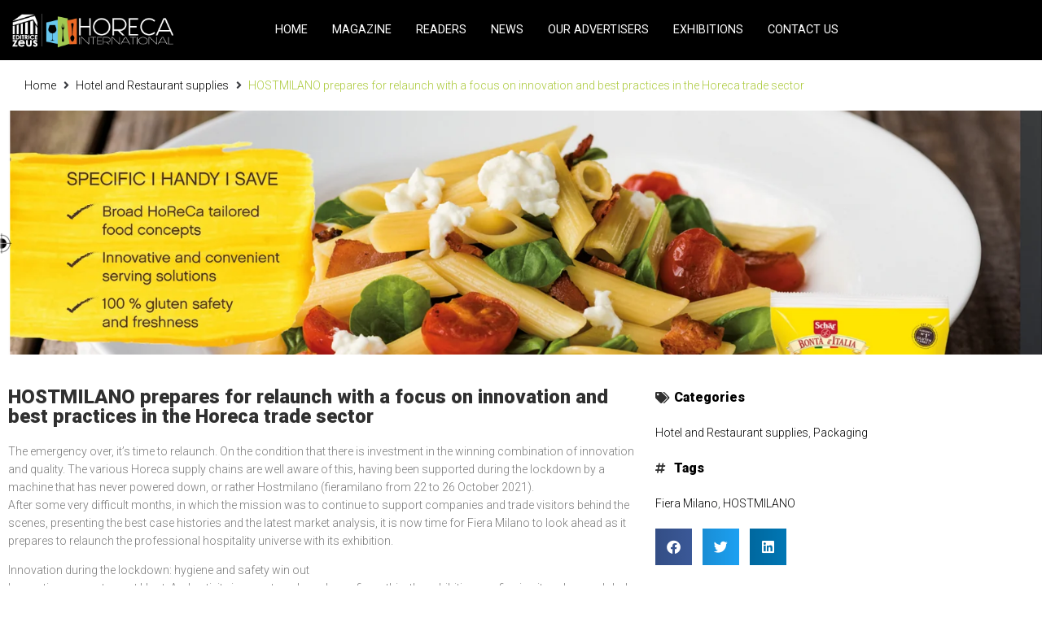

--- FILE ---
content_type: text/css
request_url: https://horeca-online.com/wp-content/uploads/elementor/css/post-95721.css?ver=1768280078
body_size: 739
content:
.elementor-widget-section .eael-protected-content-message{font-weight:var( --e-global-typography-secondary-font-weight );}.elementor-widget-section .protected-content-error-msg{font-weight:var( --e-global-typography-secondary-font-weight );}.elementor-95721 .elementor-element.elementor-element-14f21f1 .elementor-repeater-item-f551dc2.jet-parallax-section__layout .jet-parallax-section__image{background-size:auto;}.elementor-widget-html .eael-protected-content-message{font-weight:var( --e-global-typography-secondary-font-weight );}.elementor-widget-html .protected-content-error-msg{font-weight:var( --e-global-typography-secondary-font-weight );}.elementor-95721 .elementor-element.elementor-element-04e0e92 > .elementor-container > .elementor-column > .elementor-widget-wrap{align-content:center;align-items:center;}.elementor-95721 .elementor-element.elementor-element-04e0e92 .elementor-repeater-item-4a2c234.jet-parallax-section__layout .jet-parallax-section__image{background-size:auto;}.elementor-widget-theme-site-logo .eael-protected-content-message{font-weight:var( --e-global-typography-secondary-font-weight );}.elementor-widget-theme-site-logo .protected-content-error-msg{font-weight:var( --e-global-typography-secondary-font-weight );}.elementor-widget-theme-site-logo .widget-image-caption{color:var( --e-global-color-text );}.elementor-widget-nav-menu .eael-protected-content-message{font-weight:var( --e-global-typography-secondary-font-weight );}.elementor-widget-nav-menu .protected-content-error-msg{font-weight:var( --e-global-typography-secondary-font-weight );}.elementor-widget-nav-menu .elementor-nav-menu .elementor-item{font-weight:var( --e-global-typography-primary-font-weight );}.elementor-widget-nav-menu .elementor-nav-menu--main .elementor-item{color:var( --e-global-color-text );fill:var( --e-global-color-text );}.elementor-widget-nav-menu .elementor-nav-menu--main .elementor-item:hover,
					.elementor-widget-nav-menu .elementor-nav-menu--main .elementor-item.elementor-item-active,
					.elementor-widget-nav-menu .elementor-nav-menu--main .elementor-item.highlighted,
					.elementor-widget-nav-menu .elementor-nav-menu--main .elementor-item:focus{color:var( --e-global-color-accent );fill:var( --e-global-color-accent );}.elementor-widget-nav-menu .elementor-nav-menu--main:not(.e--pointer-framed) .elementor-item:before,
					.elementor-widget-nav-menu .elementor-nav-menu--main:not(.e--pointer-framed) .elementor-item:after{background-color:var( --e-global-color-accent );}.elementor-widget-nav-menu .e--pointer-framed .elementor-item:before,
					.elementor-widget-nav-menu .e--pointer-framed .elementor-item:after{border-color:var( --e-global-color-accent );}.elementor-widget-nav-menu{--e-nav-menu-divider-color:var( --e-global-color-text );}.elementor-widget-nav-menu .elementor-nav-menu--dropdown .elementor-item, .elementor-widget-nav-menu .elementor-nav-menu--dropdown  .elementor-sub-item{font-weight:var( --e-global-typography-accent-font-weight );}.elementor-95721 .elementor-element.elementor-element-5dfe9f6 .elementor-menu-toggle{margin-left:auto;}.elementor-95721 .elementor-element.elementor-element-5dfe9f6 .elementor-nav-menu .elementor-item{font-size:0.9rem;font-weight:400;text-transform:uppercase;}.elementor-95721 .elementor-element.elementor-element-5dfe9f6 .elementor-nav-menu--main .elementor-item{color:#FFFFFF;fill:#FFFFFF;padding-left:10px;padding-right:10px;}.elementor-95721 .elementor-element.elementor-element-5dfe9f6{--e-nav-menu-horizontal-menu-item-margin:calc( 10px / 2 );}.elementor-95721 .elementor-element.elementor-element-5dfe9f6 .elementor-nav-menu--main:not(.elementor-nav-menu--layout-horizontal) .elementor-nav-menu > li:not(:last-child){margin-bottom:10px;}.elementor-95721 .elementor-element.elementor-element-5dfe9f6 div.elementor-menu-toggle{color:#FFFFFF;}.elementor-95721 .elementor-element.elementor-element-5dfe9f6 div.elementor-menu-toggle svg{fill:#FFFFFF;}.elementor-95721 .elementor-element.elementor-element-04e0e92:not(.elementor-motion-effects-element-type-background), .elementor-95721 .elementor-element.elementor-element-04e0e92 > .elementor-motion-effects-container > .elementor-motion-effects-layer{background-color:var( --e-global-color-1ac40760 );}.elementor-95721 .elementor-element.elementor-element-04e0e92{transition:background 0.3s, border 0.3s, border-radius 0.3s, box-shadow 0.3s;z-index:199;}.elementor-95721 .elementor-element.elementor-element-04e0e92 > .elementor-background-overlay{transition:background 0.3s, border-radius 0.3s, opacity 0.3s;}.elementor-theme-builder-content-area{height:400px;}.elementor-location-header:before, .elementor-location-footer:before{content:"";display:table;clear:both;}@media(max-width:1024px){.elementor-95721 .elementor-element.elementor-element-0a66e2b{text-align:start;}.elementor-95721 .elementor-element.elementor-element-04e0e92{padding:0px 20px 0px 20px;}}@media(min-width:768px){.elementor-95721 .elementor-element.elementor-element-a1b7913{width:20%;}.elementor-95721 .elementor-element.elementor-element-0ba7996{width:80%;}}@media(max-width:767px){.elementor-95721 .elementor-element.elementor-element-a1b7913{width:70%;}.elementor-95721 .elementor-element.elementor-element-0a66e2b img{width:200px;}.elementor-95721 .elementor-element.elementor-element-0ba7996{width:30%;}.elementor-95721 .elementor-element.elementor-element-5dfe9f6 .elementor-nav-menu--main > .elementor-nav-menu > li > .elementor-nav-menu--dropdown, .elementor-95721 .elementor-element.elementor-element-5dfe9f6 .elementor-nav-menu__container.elementor-nav-menu--dropdown{margin-top:18px !important;}}